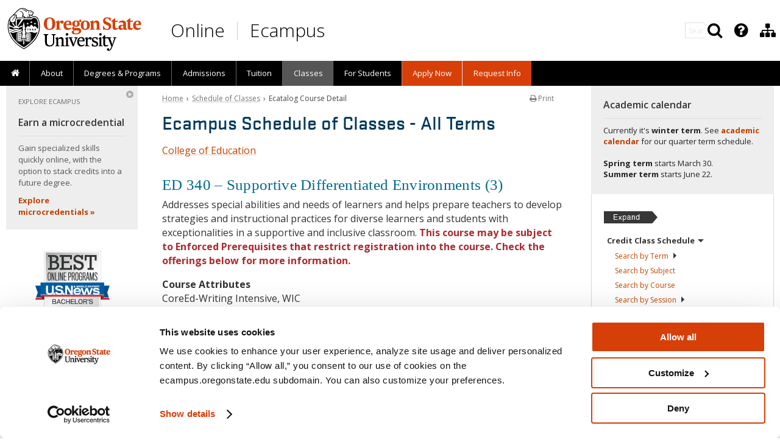

--- FILE ---
content_type: image/svg+xml
request_url: https://ecampus.oregonstate.edu/includes/2018/images/osu-logo-white.svg
body_size: 4419
content:
<svg xmlns="http://www.w3.org/2000/svg" xmlns:xlink="http://www.w3.org/1999/xlink" viewBox="0 0 250 80"><path d="M60.6 28c-.3-2.3-1-4.5-2-6.5-.7-1.4-1.6-2.7-2.8-3.7-1.5-1.3-3.4-2-5.4-2-.9 0-1.8.1-2.7.4l2.6-5.6.3-.7-.6-.3L44.9 6l-.2-.2h-4.3c-.9-.2-1.8-.6-2.5-1.2-2.4-1.9-5.3-2.9-8.4-2.9-3.1-.1-6.1.9-8.5 3l-8.8 8.6-.2.2-5.1 5a9.45 9.45 0 0 0-2.1 3.1c-1 2.1-1.7 4.2-2 6.5-1 5.3-.8 10.7.5 15.9 1.5 5.5 4.1 10.6 7.6 15.1C15.8 65.3 22 70.5 29 74.5l2.2 1.3.5.3.5-.3 2.2-1.3c7-4 13.1-9.3 18.2-15.5 3.5-4.5 6.1-9.6 7.6-15.1 1.1-5.2 1.3-10.6.4-15.9z" fill="#fff"/><path d="M27.4 22.2h-7.9l-.7 11.9c.4.1.9.2 1.3.4l7.3-12.3zm-6.1 27l-.1 1 .4.2c.8.3 1.6.5 2.5.4.9 0 1.8-.1 2.6-.5v-1c-.8.4-1.7.6-2.6.6-.8 0-1.7-.2-2.5-.5l-.3-.2zm.3 3.7l-.3-.2h-.1v1l.4.2c.8.3 1.6.5 2.5.4.7 0 1.4-.1 2-.3v-.9c-.6.2-1.3.3-2 .3-.9.1-1.8-.1-2.5-.5zm0 3.5l-.3-.2h-.1v1l.4.2c.8.3 1.6.4 2.4.4.4 0 .8 0 1.2-.1v-.9c-.4.1-.8.1-1.2.1-.8.1-1.7-.1-2.4-.5zm8.9-50.6c.7.1 1.3.4 1.9.7s1.2.7 1.7 1.1c.8.7 1.7 1.3 2.6 1.8V7.9l-2-1.2c-.6-.4-1.3-.7-1.9-1a8.3 8.3 0 0 0-2.1-.6c-.7-.1-1.4-.1-2.2 0h-.1v.6h.1c.6-.1 1.3 0 2 .1zm29.2 22.4c-.3-2.2-1-4.3-1.9-6.3-.6-1.3-1.5-2.5-2.6-3.4-1.3-1.1-3.1-1.8-4.8-1.8-2.3 0-4.5.9-6.1 2.5l-2.6-2.8.4-.9h3.6l-.4.9h1.4l2.8-6.1-5.1-3.6h-4c-1.1-.2-2.2-.7-3-1.4-2.2-1.8-5-2.8-7.9-2.8-2.9-.2-5.7.8-7.9 2.7L7.4 19.1a11.02 11.02 0 0 0-2 2.8c-.9 2-1.6 4.1-1.9 6.3-1 5.1-.8 10.4.5 15.5 1.5 5.4 4 10.4 7.5 14.8 5 6.2 11.1 11.4 18 15.3l2.2 1.3 2.2-1.3a66.25 66.25 0 0 0 18-15.3c3.4-4.4 5.9-9.4 7.4-14.8 1.2-5.1 1.4-10.4.4-15.5zM22.4 6.1c.6-.6 2.6-2.4 7-2.4 2.6 0 5.2.9 7.2 2.6 1.3.9 2.4 1.6 3.8 1.6H44l4 2.8-1.6 3.5h-3.6c-.5 0-1-.2-1.4-.6a3.1 3.1 0 0 1-.9-1.8h-.6c0 .4 0 .9.2 1.3.1.4.4.8.7 1.2.1.2.3.3.5.4l-.9 1.9 2.4 2.6H41l-3.2-2.7h-.7l2.3 2.7h-4.7L32 16.5h-1.6c.3-.7.5-1.5.5-2.3V13l-.1-.4c-.1-.6-.3-1.1-.6-1.6s-.6-1-1-1.4l-.1-.1-.2-.1-.3-.3c-.2-.2-.5-.3-.7-.5-1-.6-1.9-.9-2.8-1h-.8v.6c1 0 2 .3 2.8.9.2.1.4.3.6.4l.5.5c.3.4.6.8.8 1.2s.4.9.5 1.4v1.6c-.1 1-.4 1.9-1 2.6l-.7 1h3.4l1.5 1.5h-14v-5.2h-4.5l8.2-8zm-6.3 18.1c-.5 1.9-2.1 3.3-4 3.5h-.5c-2.4 0-4.5-1.9-4.7-4.3v-.3c0-1.3.5-2.5 1.5-3.4l4.5-4.4h4.5v4.4l-1.3 4.5zM58 43.4c-.9 3.1-2.1 6.2-3.7 9l-.3.4-.2.3-.3.4-.2.5-.2.4-.5.7-.2.3-.4.5-.2.3-.4.5-.2.2-.6.8-.5.7C48 61 45.6 63.5 43 65.7c-2.1 1.8-4.2 3.4-6.5 4.9-1.1.7-2.3 1.5-3.5 2.2l-1.5.9-1.5-.9c-6.7-3.9-12.7-9-17.6-15l-.4-.5-.6-.9-.2-.4-.5-.7-.1-.1-.5-.8c-2.2-3.4-3.9-7.1-4.9-11-1.2-4.9-1.4-10-.5-15 .2-1.5.6-3 1.1-4.4.1.9.5 1.8 1 2.5-.2.7-.3 1.4-.5 2.2-.2 1.2-.4 2.5-.4 3.7l8.2 3.8c.1-.2.3-.4.5-.6l.4-.4-5-6.5c.9.2 1.8.3 2.7.1l3.4 5.6c.4-.2.8-.3 1.3-.4l-.5-8.4c.2-.4.3-.7.4-1.1l1.2-4v-.1h26.4l.2-.2c1.4-1.5 3.3-2.3 5.3-2.2 1.5 0 2.9.5 4 1.5 1 .8 1.7 1.9 2.3 3 .9 1.9 1.5 3.9 1.8 5.9.9 5 .7 10.1-.5 15z"/><circle cx="44.2" cy="10.4" r=".7"/><path d="M40.4 10.8c.1-.5.5-.9 1-1v-.7h-1.6v1.7h.6zm16.4 17.9c-.7-4.1-2.4-9-6.4-9-1.9-.1-3.7.9-4.6 2.5H31.2l-10 13a1.38 1.38 0 0 0 .4.3 3.04 3.04 0 0 1 .5.7l7.2-3.3-.6 2.6-6 1.9c.1.4.2.9.2 1.4-.2 0-.4-.1-.6-.2s-.4-.2-.6-.2l-.3-.1-.6-.3c-.5-.2-1-.4-1.5-.4h-2.4c-.5.1-1 .2-1.5.4l-.6.3-.3.1c-.2.1-.4.2-.6.2-.2.1-.4.1-.6.2 0-.5.1-1 .2-1.4l-7.7-2.5c0 .9 0 1.8.1 2.7v1.3h.8l.5.1c.5.1 1.1.3 1.5.6 1 .5 2.1.8 3.2.8s2.2-.2 3.2-.8c.2-.1.5-.2.7-.3.5-.2 1.1-.3 1.7-.3h.7a4.53 4.53 0 0 1 1.6.3c.3.1.5.2.8.3 1 .5 2.1.8 3.2.8s2.2-.2 3.2-.8l.5-.2-.3 1.2 1.1-.2-.3 1.3c-.6.1-1.1.3-1.6.6-.9.5-1.8.7-2.8.7s-1.9-.2-2.8-.7c-1-.5-2.1-.8-3.2-.8s-2.2.2-3.2.8c-.9.5-1.8.7-2.8.7s-1.9-.2-2.8-.7c-.5-.3-1-.5-1.6-.6-.3 0-.5-.1-.8-.1.1.3.1.6.2.9h.8l.6.2c.3.1.7.3 1 .4 1 .5 2.1.8 3.2.8s2.2-.2 3.2-.8c.9-.5 1.8-.7 2.8-.7s1.9.2 2.8.7c1 .5 2.1.8 3.2.8s2.2-.2 3.2-.8c.3-.2.7-.3 1-.4l-.6 2.6c-.3.1-.6.3-.9.4-.8.5-1.8.7-2.7.7s-1.9-.2-2.7-.7c-1-.5-2.1-.8-3.2-.8s-2.2.2-3.2.8c-1.1.3-2.1.5-3 .5s-1.9-.2-2.7-.7l-.6-.3c-.4-.2-.9-.3-1.3-.4.2.5.3.9.5 1.4.8 2 1.7 3.9 2.8 5.8l.1.3.2.4.2.3.2.4.2.3.2.4.4.6.3.4.2.3.3.4.2.2.5.7c4.8 5.8 10.6 10.8 17.2 14.5l.6.4.6-.4c6.6-3.8 12.4-8.7 17.1-14.6.3-.3.5-.7.8-1l.1-.1c.2-.3.5-.7.7-1l.1-.1c.5-.7 1-1.5 1.4-2.2 1.2-2 2.1-4 2.9-6.1.2-.4.3-.8.4-1.2-.5.1-.9.2-1.3.4h-.1l-.6.3c-1.7.9-3.7.9-5.4 0-2-1-4.4-1-6.5 0-1.7.9-3.7.9-5.4 0-.3-.1-.6-.3-.9-.4l-1-4.8 1.2.2-.7-3.2 3.8-3.7 2.5 1.8 3.9-3.9 3.8 4 2.5-1.8 5.6 5.6c0-.4.1-.8.1-1.2v-.4c.2-3.1.1-6.1-.4-9.1zm-7.3.6l.1-.2H51l.4-1.4h.2L52 29h1.4l.1.2-1.2.8.4 1.4-.2.1-1.2-.8-1.2.8-.2-.1.4-1.4-.8-.7zm-3-.2l-.2.1-1.2-.8-1.1.8-.2-.1.4-1.4-1.2-.8.1-.2h1.4l.5-1.4h.2l.4 1.4H47l.1.2-1.1.9.5 1.3zM40 31.5l-.2.1-1.2-.8-1.2.8-.2-.1.4-1.4-1.2-.8.1-.2h1.4l.4-1.4h.2l.4 1.3h1.4l.1.2-1.2.8.8 1.5zm-5.2 16l-1.4-.3 1.9 9.2-3.7-1.5-3.7 1.5 1.9-9.2-1.4.3 1.8-8.8-1.1.2 2.3-12.2h.2L34 38.9l-1.1-.2 1.9 8.8zm-2.5 10.1l.3 8.7h-2.1l.3-8.7v-1.4l.7-.3.7.3.1 1.4zm-2.5 2.5v.6c-.7 0-1.4.2-2 .5-1.1.6-2.4.9-3.7.9-1.2 0-2.5-.2-3.5-.8l-.1-.1-.5-.2h-.1c-.2-.1-.3-.1-.5-.2l.5-.4.1-.1c.3.1.5.2.8.3l.3.2a7.06 7.06 0 0 0 2.8.6c1.1 0 2.2-.2 3.2-.8.8-.4 1.7-.7 2.6-.7l.1.2zm12.2.6l.3-.2c.2-.1.5-.2.8-.3l.7.6c-.2.1-.4.1-.5.2l-.3.2-.1.1c-1.1.6-2.3.8-3.5.8-1.3 0-2.6-.3-3.7-.9-.6-.3-1.3-.5-2-.5v-.8c.9 0 1.8.2 2.6.7 1 .5 2.1.8 3.2.8.7-.1 1.6-.3 2.5-.7zM27.3 46.6l-.5 2.4 1.5-.3-2.1 9.8 3.9-1.9-.1 1.3-.1 1.1c-1.1 0-2.1.2-3 .8-.9.4-1.9.6-2.9.6-.9 0-1.8-.2-2.6-.6l-.2-.1c-.3-.1-.6-.3-.9-.4v-12l-.8.7v11.6l-.8.7V47.5l1.5-1.2h.1l.3.1.1.1c.2.1.5.2.8.3.8.3 1.6.4 2.5.4 1.2.2 2.3-.1 3.3-.6zm8.6 0c1 .5 2.1.8 3.2.8.8 0 1.7-.1 2.5-.4.3-.1.5-.2.8-.3l.4-.2h.1l1.5 1.2v12.7l-.8-.7V48l-.9-.7v12.1c-.3.1-.6.2-.9.4l-.2.1c-.8.4-1.7.6-2.6.6-1 0-1.9-.2-2.8-.7s-2-.8-3-.8l-.1-1.1-.1-1.3 3.9 1.9-.3-1.3-1.8-8.5 1.5.3-.4-2.4zm5.7 3.7l.4-.2v-1h-.1l-.3.2c-.8.4-1.6.5-2.5.5s-1.8-.2-2.6-.6v1c1.6.6 3.4.7 5.1.1zm0 2.6c-.8.4-1.6.5-2.5.5-.7 0-1.4-.1-2-.3v.9c.6.2 1.3.3 2 .3.8 0 1.7-.1 2.5-.4l.4-.2v-1h-.1l-.3.2zm0 3.5c-.8.4-1.6.5-2.5.5-.4 0-.8 0-1.2-.1v.9c.4.1.8.1 1.2.1.8 0 1.7-.1 2.5-.4l.4-.2v-1h-.1l-.3.2zM10.4 24.2l.5.4 5.1-7v-.9h-.8zm28.9 17.6v-3h-1.2v.8h.4v2.2zm2.5-.8c.2.6.8 1 1.4.9.4-.1.8-.4.9-.9 0-.3-.2-.6-.5-.8.2-.1.4-.4.4-.7-.1-.6-.6-1-1.2-.9-.4.1-.8.4-.9.9 0 .3.2.5.4.7-.3.2-.6.5-.5.8zm1.1-1.1c-.2 0-.3-.1-.3-.3s.1-.3.3-.3.3.1.3.3c0 .1-.1.3-.3.3zm0 1.3c-.2 0-.3-.1-.3-.3s.1-.3.3-.3.3.1.3.3-.1.3-.3.3c0 .1 0 .1 0 0zm4.4-2.4l-.6.8c-.3.3-.5.8-.5 1.2 0 .3.2.6.4.8.3.2.6.3.9.3.6.1 1.2-.4 1.3-1.1v-.1c0-.6-.4-1-.9-1.1h-.4l.8-1-1 .2zm.1 1.6c.2 0 .4.3.4.5s-.2.3-.4.4c-.2 0-.5-.1-.5-.4 0-.2.1-.5.5-.5-.1 0 0 0 0 0zm3.3.6c.1.6.8 1 1.4.9.4-.1.8-.4.9-.9 0-.3-.2-.6-.5-.8.2-.1.4-.4.4-.7-.1-.6-.6-1-1.2-.9-.4.1-.8.4-.9.9 0 .3.2.5.4.7-.3.1-.5.5-.5.8zm1.1-1.1c-.2 0-.3-.1-.3-.3s.1-.3.3-.3.3.1.3.3c0 .1-.1.3-.3.3zm0 1.3c-.2 0-.3-.1-.3-.3s.1-.3.3-.3.3.1.3.3c.1.2 0 .3-.3.3.1.1.1.1 0 0z"/><g fill="#d73f09"><path d="M67.3 30c0-6.9 3.7-11.1 10.3-11.1S87.8 23.1 87.8 30s-3.7 11.1-10.3 11.1S67.3 36.8 67.3 30zm15.1 0c0-6.8-1.5-9.4-4.8-9.4s-4.8 2.6-4.8 9.4 1.5 9.3 4.8 9.3 4.8-2.6 4.8-9.3zm15.8 9.6l-.5 1.1h-8.9v-1l1.5-.7V29l-1.5-2.4v-.4l5.5-1.8h.7l-.1 3.7h.1c.7-1.9 2.2-3.7 4.6-3.7 1.5-.2 2.9.9 3.1 2.5v.4c.1 1.4-.9 2.6-2.3 2.7h-.2c-1.3.1-2.4-.9-2.5-2.2v-.3c-1.1.5-2 1.3-2.7 2.3v9.1l3.2.7zm13.5-1.6c1.4 0 2.9-.5 3.9-1.4l.7.8c-1.2 2.6-3.4 3.7-6.5 3.7-4.2 0-7.4-2.7-7.4-8.1s3.7-8.5 8.2-8.5c3.6 0 6.1 2.1 6.1 5.9 0 .7-.1 1.4-.2 2.1H107c.1 3.2 1.6 5.5 4.7 5.5zm-4.6-7.3h5.2c.1-.4.1-.9.1-1.4 0-1.7-.5-3.2-2.2-3.2s-2.8 1.5-3.1 4.6zm21.1 6.8c3.5 0 5.7 1.7 5.7 5.2 0 4.5-4.4 6.1-9.2 6.1-4.5 0-7.7-1-7.7-3.8 0-2.1 1.6-3 4.1-3.4v-.1c-2.1-.2-3.3-1.4-3.3-3.3s1.4-3 3.4-3.4c-2.1-.5-3.5-2.4-3.4-4.6 0-3.2 2.4-5.7 7-5.7 2 0 4 .4 5.8 1.2-.2-.3-.2-.6-.2-.9 0-1 .8-1.9 1.8-1.9h.2c1.1 0 2 .8 2 1.9v.2c.1 1.1-.7 2.1-1.8 2.2h-.4c-1-.1-2-.3-2.9-.8v.4c1.4.6 2.2 2 2.2 3.5 0 3.5-3.5 5.1-6.7 5.1-.8 0-1.5-.1-2.2-.3-.8.3-1.3.7-1.3 1.5s.4 1.1 1.3 1.1l5.6-.2zm-7.3 6.8c0 1.9 1.4 2.8 3.9 2.8 2.9 0 5.1-.8 5.1-3.1 0-1.4-.7-2.2-2.9-2.2h-4.6c-.9.5-1.5 1.5-1.5 2.5zm3.8-18.3c-1.9 0-2.2 1.4-2.2 3.8s.3 3.8 2.2 3.8 2.2-1.4 2.2-3.8-.3-3.8-2.2-3.8zm16.5 15.1c-4.9 0-8.2-2.8-8.2-8.3s3.2-8.3 8.2-8.3 8.2 2.8 8.2 8.3-3.2 8.3-8.2 8.3zm0-1.7c2.4 0 3.1-2.4 3.1-6.7s-.7-6.6-3.1-6.6-3.1 2.4-3.1 6.6.7 6.7 3.1 6.7zm27.4.2l-.5 1.1h-8v-1l1.5-.7v-8c0-2.4-1.2-3.2-2.6-3.2-1.1 0-2.1.5-2.9 1.2v9.9l2.2.7-.5 1.1h-8v-1l1.5-.7V29l-1.5-2.4v-.4l5.5-1.8h.8l-.1 3.2h.1c1.1-2 3.3-3.2 5.6-3.2 2.7 0 4.7 1.9 4.7 5.6v8.9l2.2.7zm14.7-3.3c0-2-1-2.9-3.4-3.9l-2.6-1.1c-2.7-.9-4.5-3.5-4.3-6.3 0-4.4 3.4-6.2 6.9-6.2 1.6 0 3.1.3 4.6.8l1.8-.8.3 6.1-1 .2-1.8-2.3c-.8-1.5-2.4-2.4-4.1-2.3-1.5-.1-2.8 1-2.9 2.5v.3c0 1.7.8 2.7 3 3.5l2.7 1.1c3.4 1.4 4.9 3.3 4.9 6.7 0 4.4-3.3 6.5-7.2 6.5-1.7 0-3.5-.4-5-1.2l-2 1.2-.6-6.9 1.1-.2 1.8 2.6c1.2 1.9 2.6 2.8 4.6 2.8 1.5.1 2.9-1 3.1-2.5.1-.2.1-.4.1-.6z"/><use xlink:href="#B"/><path d="M213.9 37.2c0 1.6.6 2 2.3 1.8l.1.7a5.2 5.2 0 0 1-3.8 1.3c-1.6 0-2.9-.7-3.2-2.3h-.1c-.8 1.6-2.4 2.4-4.4 2.4-2.4 0-4.5-1.3-4.5-4.4 0-3.2 2.6-4.8 6.6-4.8a8.33 8.33 0 0 1 2.2.3v-1.4c0-2.1-1.4-3.2-3.5-3.2-1.5 0-3 .4-4.4 1.1l-.4-1.1c1.7-2.2 4.3-3.4 7.1-3.2 3 0 6 1.4 6 5.8v7zm-5.6-3.6c-2.2 0-3.4.5-3.4 2.5-.1 1.1.6 2.1 1.7 2.3h.4c.8 0 1.5-.2 2.1-.8v-4h-.8z"/><use xlink:href="#B" x="26.8"/><path d="M235.9 38c1.4 0 2.9-.5 3.9-1.4l.7.8c-1.2 2.6-3.4 3.7-6.5 3.7-4.2 0-7.4-2.7-7.4-8.1s3.7-8.5 8.1-8.5c3.6 0 6.1 2.1 6.1 5.9 0 .7-.1 1.4-.2 2.1h-9.4c.1 3.2 1.6 5.5 4.7 5.5zm-4.6-7.3h5.1c.1-.4.1-.9.1-1.4 0-1.7-.5-3.2-2.2-3.2s-2.7 1.5-3 4.6z"/></g><path d="M85.9 62.3c0 5.3-3.5 8-8.2 8-4.9 0-8.3-2-8.3-7.6V50.5l-2.7-.8.3-1.2h8.2l.3 1.2-2.7.8v11.7c0 4.2 1.8 6.1 5.3 6.1s5.7-1.9 5.7-6.4V50.5l-2.8-.8.3-1.2h7l.3 1.2-2.7.8v11.8zm19.1 6.6l-.4 1.1h-7v-1l1.7-.6v-9c0-2.3-1.5-2.8-2.7-2.8-1.4 0-2.7.5-3.8 1.4v10.2l2.6.7-.5 1.1h-7v-1l1.7-.6V57.8l-1.8-2v-.4l4.4-1.7h.6l-.1 3.1h.2c1.1-1.9 3.1-3.1 5.3-3.1 2.1 0 4.3 1.3 4.3 5v9.5l2.5.7zm7.9 0l-.5 1.1h-7v-1l1.7-.6V57.8l-1.8-2v-.4l4.4-1.7h.6v14.6l2.6.6zm-4.2-22.3c1.2 0 2.3 1 2.3 2.3 0 1.2-1 2.3-2.3 2.3-1.2 0-2.3-1-2.3-2.3 0-1.2 1-2.2 2.3-2.3zm15.3 9.3l-2.4-.8.2-1.1h5.9l.2 1.1-1.7.7-5.5 14.2h-1.8l-5.8-14-1.6-1 .3-1h6.7l.3 1.1-2.3.6 2.6 6.4c.6 1.4 1 2.9 1.3 4.4h.2c.3-1.5.8-3 1.3-4.5l2.1-6.1zM134.8 68c1.6 0 3.2-.5 4.5-1.5l.5.8c-1.3 2-3.6 3.2-6 3-3.9 0-7-2.7-7-8.2s3.4-8.5 7.5-8.5c3.3 0 5.7 2 5.7 5.7 0 .6-.1 1.3-.2 1.9h-9.9c0 4.3 1.9 6.8 4.9 6.8zm-4.8-8.2h6.7v-1c0-2.3-.9-3.5-2.8-3.5s-3.4 1.4-3.9 4.5zm18.8 9.1l-.5 1.1h-7.7v-1l1.7-.6V57.8l-1.8-2v-.4l4.4-1.7h.6l-.1 3.8h.1c.9-2 2.6-3.8 4.6-3.8 1.7 0 2.7 1 2.7 2.4.1 1.1-.7 2.1-1.9 2.2h-.2c-1.1.1-2-.8-2.1-1.9v-.3c-1.3.7-2.4 1.7-3.1 3v9.3l3.3.5zm5-4.1c1.5 3.3 3 4.1 4.9 4.1 1.6 0 2.7-.6 2.7-2.3 0-1.4-.8-2.2-2.6-2.8l-2.1-.7c-2.2-.8-3.6-2.1-3.6-4.8 0-3.1 2.3-4.6 5.3-4.6 1 0 2 .3 2.9.7l1.8-.6.3 4.7-.8.3c-1.6-2.7-2.9-3.5-4.4-3.5-1.2-.2-2.3.7-2.5 1.9v.3c0 1.3.7 2.2 2.4 2.8l2.1.7c2.4.8 3.9 2.1 3.9 4.9 0 3.2-2.4 4.6-5.7 4.6-1.3 0-2.5-.3-3.6-.8l-1.6.8-.3-5.3.9-.4zm18.7 4.1L172 70h-7v-1l1.7-.6V57.8l-1.8-2v-.4l4.4-1.7h.6v14.6l2.6.6zm-4.2-22.3c1.2 0 2.3 1 2.2 2.3 0 1.2-1 2.3-2.3 2.2a2.22 2.22 0 0 1-2.2-2.2c0-1.2 1-2.2 2.3-2.3-.1 0-.1 0 0 0zm3.1 8.2l4.6-5h.7v4.3h5.3l-.3 1.7h-5.1v9.5c0 2 .9 2.9 2.4 2.9 1 0 2.1-.3 3-.8l.4.9c-1.3 1.4-3.1 2.1-5 2-2.4 0-4-1.3-4-4.5v-10h-2.1l.1-1z"/><path d="M182 56l-1.6-1 .3-1h6.8l.3 1.1-2.3.6 2.6 6.9a19.53 19.53 0 0 1 1.2 4.6h.1l1.4-4.7 2.2-6.7-2.4-.8.2-1.1h5.8l.2 1.1-1.7.7-5.1 14c-2.3 6.2-4.2 8.2-7.2 8.2-1.9 0-2.9-1.1-2.9-2.5a1.95 1.95 0 0 1 1.9-2.1h.2a1.86 1.86 0 0 1 1.9 1.7v.2c0 .4-.1.9-.4 1.2 1.5 0 3.4-2.7 4.4-5.8L182 56z"/><defs><path id="B" d="M187.8 25.5l5.8-5h1.1v4.3h4.8l-.3 1.9h-4.5v8.6c0 2.1.8 2.9 2.3 2.9 1 0 1.9-.3 2.7-.8l.4.9c-1.2 1.8-3.2 2.8-5.3 2.7-2.9 0-4.8-1.4-4.8-5.2v-9.2h-2.2v-1.1z"/></defs></svg>